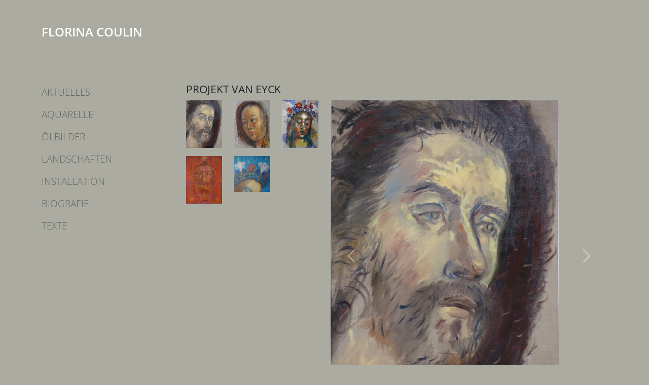

--- FILE ---
content_type: text/html; charset=UTF-8
request_url: https://florina-coulin.de/galerie/projekt-van-eyck-3/
body_size: 6519
content:
<!doctype html>
<html lang="de">
	<head>
		<meta charset="UTF-8">
		<meta name="viewport" content="width=device-width, initial-scale=1">
		<link rel="profile" href="https://gmpg.org/xfn/11">
	
		<title>Projekt Van Eyck &#8211; Florina Coulin</title>
<meta name='robots' content='max-image-preview:large' />
<link rel="alternate" type="application/rss+xml" title="Florina Coulin &raquo; Feed" href="https://florina-coulin.de/feed/" />
<script type="text/javascript">
window._wpemojiSettings = {"baseUrl":"https:\/\/s.w.org\/images\/core\/emoji\/14.0.0\/72x72\/","ext":".png","svgUrl":"https:\/\/s.w.org\/images\/core\/emoji\/14.0.0\/svg\/","svgExt":".svg","source":{"concatemoji":"https:\/\/florina-coulin.de\/wp-includes\/js\/wp-emoji-release.min.js?ver=6.3.7"}};
/*! This file is auto-generated */
!function(i,n){var o,s,e;function c(e){try{var t={supportTests:e,timestamp:(new Date).valueOf()};sessionStorage.setItem(o,JSON.stringify(t))}catch(e){}}function p(e,t,n){e.clearRect(0,0,e.canvas.width,e.canvas.height),e.fillText(t,0,0);var t=new Uint32Array(e.getImageData(0,0,e.canvas.width,e.canvas.height).data),r=(e.clearRect(0,0,e.canvas.width,e.canvas.height),e.fillText(n,0,0),new Uint32Array(e.getImageData(0,0,e.canvas.width,e.canvas.height).data));return t.every(function(e,t){return e===r[t]})}function u(e,t,n){switch(t){case"flag":return n(e,"\ud83c\udff3\ufe0f\u200d\u26a7\ufe0f","\ud83c\udff3\ufe0f\u200b\u26a7\ufe0f")?!1:!n(e,"\ud83c\uddfa\ud83c\uddf3","\ud83c\uddfa\u200b\ud83c\uddf3")&&!n(e,"\ud83c\udff4\udb40\udc67\udb40\udc62\udb40\udc65\udb40\udc6e\udb40\udc67\udb40\udc7f","\ud83c\udff4\u200b\udb40\udc67\u200b\udb40\udc62\u200b\udb40\udc65\u200b\udb40\udc6e\u200b\udb40\udc67\u200b\udb40\udc7f");case"emoji":return!n(e,"\ud83e\udef1\ud83c\udffb\u200d\ud83e\udef2\ud83c\udfff","\ud83e\udef1\ud83c\udffb\u200b\ud83e\udef2\ud83c\udfff")}return!1}function f(e,t,n){var r="undefined"!=typeof WorkerGlobalScope&&self instanceof WorkerGlobalScope?new OffscreenCanvas(300,150):i.createElement("canvas"),a=r.getContext("2d",{willReadFrequently:!0}),o=(a.textBaseline="top",a.font="600 32px Arial",{});return e.forEach(function(e){o[e]=t(a,e,n)}),o}function t(e){var t=i.createElement("script");t.src=e,t.defer=!0,i.head.appendChild(t)}"undefined"!=typeof Promise&&(o="wpEmojiSettingsSupports",s=["flag","emoji"],n.supports={everything:!0,everythingExceptFlag:!0},e=new Promise(function(e){i.addEventListener("DOMContentLoaded",e,{once:!0})}),new Promise(function(t){var n=function(){try{var e=JSON.parse(sessionStorage.getItem(o));if("object"==typeof e&&"number"==typeof e.timestamp&&(new Date).valueOf()<e.timestamp+604800&&"object"==typeof e.supportTests)return e.supportTests}catch(e){}return null}();if(!n){if("undefined"!=typeof Worker&&"undefined"!=typeof OffscreenCanvas&&"undefined"!=typeof URL&&URL.createObjectURL&&"undefined"!=typeof Blob)try{var e="postMessage("+f.toString()+"("+[JSON.stringify(s),u.toString(),p.toString()].join(",")+"));",r=new Blob([e],{type:"text/javascript"}),a=new Worker(URL.createObjectURL(r),{name:"wpTestEmojiSupports"});return void(a.onmessage=function(e){c(n=e.data),a.terminate(),t(n)})}catch(e){}c(n=f(s,u,p))}t(n)}).then(function(e){for(var t in e)n.supports[t]=e[t],n.supports.everything=n.supports.everything&&n.supports[t],"flag"!==t&&(n.supports.everythingExceptFlag=n.supports.everythingExceptFlag&&n.supports[t]);n.supports.everythingExceptFlag=n.supports.everythingExceptFlag&&!n.supports.flag,n.DOMReady=!1,n.readyCallback=function(){n.DOMReady=!0}}).then(function(){return e}).then(function(){var e;n.supports.everything||(n.readyCallback(),(e=n.source||{}).concatemoji?t(e.concatemoji):e.wpemoji&&e.twemoji&&(t(e.twemoji),t(e.wpemoji)))}))}((window,document),window._wpemojiSettings);
</script>
<style type="text/css">
img.wp-smiley,
img.emoji {
	display: inline !important;
	border: none !important;
	box-shadow: none !important;
	height: 1em !important;
	width: 1em !important;
	margin: 0 0.07em !important;
	vertical-align: -0.1em !important;
	background: none !important;
	padding: 0 !important;
}
</style>
	<link rel='stylesheet' id='wp-block-library-css' href='https://florina-coulin.de/wp-includes/css/dist/block-library/style.min.css?ver=6.3.7' type='text/css' media='all' />
<style id='classic-theme-styles-inline-css' type='text/css'>
/*! This file is auto-generated */
.wp-block-button__link{color:#fff;background-color:#32373c;border-radius:9999px;box-shadow:none;text-decoration:none;padding:calc(.667em + 2px) calc(1.333em + 2px);font-size:1.125em}.wp-block-file__button{background:#32373c;color:#fff;text-decoration:none}
</style>
<style id='global-styles-inline-css' type='text/css'>
body{--wp--preset--color--black: #000000;--wp--preset--color--cyan-bluish-gray: #abb8c3;--wp--preset--color--white: #ffffff;--wp--preset--color--pale-pink: #f78da7;--wp--preset--color--vivid-red: #cf2e2e;--wp--preset--color--luminous-vivid-orange: #ff6900;--wp--preset--color--luminous-vivid-amber: #fcb900;--wp--preset--color--light-green-cyan: #7bdcb5;--wp--preset--color--vivid-green-cyan: #00d084;--wp--preset--color--pale-cyan-blue: #8ed1fc;--wp--preset--color--vivid-cyan-blue: #0693e3;--wp--preset--color--vivid-purple: #9b51e0;--wp--preset--gradient--vivid-cyan-blue-to-vivid-purple: linear-gradient(135deg,rgba(6,147,227,1) 0%,rgb(155,81,224) 100%);--wp--preset--gradient--light-green-cyan-to-vivid-green-cyan: linear-gradient(135deg,rgb(122,220,180) 0%,rgb(0,208,130) 100%);--wp--preset--gradient--luminous-vivid-amber-to-luminous-vivid-orange: linear-gradient(135deg,rgba(252,185,0,1) 0%,rgba(255,105,0,1) 100%);--wp--preset--gradient--luminous-vivid-orange-to-vivid-red: linear-gradient(135deg,rgba(255,105,0,1) 0%,rgb(207,46,46) 100%);--wp--preset--gradient--very-light-gray-to-cyan-bluish-gray: linear-gradient(135deg,rgb(238,238,238) 0%,rgb(169,184,195) 100%);--wp--preset--gradient--cool-to-warm-spectrum: linear-gradient(135deg,rgb(74,234,220) 0%,rgb(151,120,209) 20%,rgb(207,42,186) 40%,rgb(238,44,130) 60%,rgb(251,105,98) 80%,rgb(254,248,76) 100%);--wp--preset--gradient--blush-light-purple: linear-gradient(135deg,rgb(255,206,236) 0%,rgb(152,150,240) 100%);--wp--preset--gradient--blush-bordeaux: linear-gradient(135deg,rgb(254,205,165) 0%,rgb(254,45,45) 50%,rgb(107,0,62) 100%);--wp--preset--gradient--luminous-dusk: linear-gradient(135deg,rgb(255,203,112) 0%,rgb(199,81,192) 50%,rgb(65,88,208) 100%);--wp--preset--gradient--pale-ocean: linear-gradient(135deg,rgb(255,245,203) 0%,rgb(182,227,212) 50%,rgb(51,167,181) 100%);--wp--preset--gradient--electric-grass: linear-gradient(135deg,rgb(202,248,128) 0%,rgb(113,206,126) 100%);--wp--preset--gradient--midnight: linear-gradient(135deg,rgb(2,3,129) 0%,rgb(40,116,252) 100%);--wp--preset--font-size--small: 13px;--wp--preset--font-size--medium: 20px;--wp--preset--font-size--large: 36px;--wp--preset--font-size--x-large: 42px;--wp--preset--spacing--20: 0.44rem;--wp--preset--spacing--30: 0.67rem;--wp--preset--spacing--40: 1rem;--wp--preset--spacing--50: 1.5rem;--wp--preset--spacing--60: 2.25rem;--wp--preset--spacing--70: 3.38rem;--wp--preset--spacing--80: 5.06rem;--wp--preset--shadow--natural: 6px 6px 9px rgba(0, 0, 0, 0.2);--wp--preset--shadow--deep: 12px 12px 50px rgba(0, 0, 0, 0.4);--wp--preset--shadow--sharp: 6px 6px 0px rgba(0, 0, 0, 0.2);--wp--preset--shadow--outlined: 6px 6px 0px -3px rgba(255, 255, 255, 1), 6px 6px rgba(0, 0, 0, 1);--wp--preset--shadow--crisp: 6px 6px 0px rgba(0, 0, 0, 1);}:where(.is-layout-flex){gap: 0.5em;}:where(.is-layout-grid){gap: 0.5em;}body .is-layout-flow > .alignleft{float: left;margin-inline-start: 0;margin-inline-end: 2em;}body .is-layout-flow > .alignright{float: right;margin-inline-start: 2em;margin-inline-end: 0;}body .is-layout-flow > .aligncenter{margin-left: auto !important;margin-right: auto !important;}body .is-layout-constrained > .alignleft{float: left;margin-inline-start: 0;margin-inline-end: 2em;}body .is-layout-constrained > .alignright{float: right;margin-inline-start: 2em;margin-inline-end: 0;}body .is-layout-constrained > .aligncenter{margin-left: auto !important;margin-right: auto !important;}body .is-layout-constrained > :where(:not(.alignleft):not(.alignright):not(.alignfull)){max-width: var(--wp--style--global--content-size);margin-left: auto !important;margin-right: auto !important;}body .is-layout-constrained > .alignwide{max-width: var(--wp--style--global--wide-size);}body .is-layout-flex{display: flex;}body .is-layout-flex{flex-wrap: wrap;align-items: center;}body .is-layout-flex > *{margin: 0;}body .is-layout-grid{display: grid;}body .is-layout-grid > *{margin: 0;}:where(.wp-block-columns.is-layout-flex){gap: 2em;}:where(.wp-block-columns.is-layout-grid){gap: 2em;}:where(.wp-block-post-template.is-layout-flex){gap: 1.25em;}:where(.wp-block-post-template.is-layout-grid){gap: 1.25em;}.has-black-color{color: var(--wp--preset--color--black) !important;}.has-cyan-bluish-gray-color{color: var(--wp--preset--color--cyan-bluish-gray) !important;}.has-white-color{color: var(--wp--preset--color--white) !important;}.has-pale-pink-color{color: var(--wp--preset--color--pale-pink) !important;}.has-vivid-red-color{color: var(--wp--preset--color--vivid-red) !important;}.has-luminous-vivid-orange-color{color: var(--wp--preset--color--luminous-vivid-orange) !important;}.has-luminous-vivid-amber-color{color: var(--wp--preset--color--luminous-vivid-amber) !important;}.has-light-green-cyan-color{color: var(--wp--preset--color--light-green-cyan) !important;}.has-vivid-green-cyan-color{color: var(--wp--preset--color--vivid-green-cyan) !important;}.has-pale-cyan-blue-color{color: var(--wp--preset--color--pale-cyan-blue) !important;}.has-vivid-cyan-blue-color{color: var(--wp--preset--color--vivid-cyan-blue) !important;}.has-vivid-purple-color{color: var(--wp--preset--color--vivid-purple) !important;}.has-black-background-color{background-color: var(--wp--preset--color--black) !important;}.has-cyan-bluish-gray-background-color{background-color: var(--wp--preset--color--cyan-bluish-gray) !important;}.has-white-background-color{background-color: var(--wp--preset--color--white) !important;}.has-pale-pink-background-color{background-color: var(--wp--preset--color--pale-pink) !important;}.has-vivid-red-background-color{background-color: var(--wp--preset--color--vivid-red) !important;}.has-luminous-vivid-orange-background-color{background-color: var(--wp--preset--color--luminous-vivid-orange) !important;}.has-luminous-vivid-amber-background-color{background-color: var(--wp--preset--color--luminous-vivid-amber) !important;}.has-light-green-cyan-background-color{background-color: var(--wp--preset--color--light-green-cyan) !important;}.has-vivid-green-cyan-background-color{background-color: var(--wp--preset--color--vivid-green-cyan) !important;}.has-pale-cyan-blue-background-color{background-color: var(--wp--preset--color--pale-cyan-blue) !important;}.has-vivid-cyan-blue-background-color{background-color: var(--wp--preset--color--vivid-cyan-blue) !important;}.has-vivid-purple-background-color{background-color: var(--wp--preset--color--vivid-purple) !important;}.has-black-border-color{border-color: var(--wp--preset--color--black) !important;}.has-cyan-bluish-gray-border-color{border-color: var(--wp--preset--color--cyan-bluish-gray) !important;}.has-white-border-color{border-color: var(--wp--preset--color--white) !important;}.has-pale-pink-border-color{border-color: var(--wp--preset--color--pale-pink) !important;}.has-vivid-red-border-color{border-color: var(--wp--preset--color--vivid-red) !important;}.has-luminous-vivid-orange-border-color{border-color: var(--wp--preset--color--luminous-vivid-orange) !important;}.has-luminous-vivid-amber-border-color{border-color: var(--wp--preset--color--luminous-vivid-amber) !important;}.has-light-green-cyan-border-color{border-color: var(--wp--preset--color--light-green-cyan) !important;}.has-vivid-green-cyan-border-color{border-color: var(--wp--preset--color--vivid-green-cyan) !important;}.has-pale-cyan-blue-border-color{border-color: var(--wp--preset--color--pale-cyan-blue) !important;}.has-vivid-cyan-blue-border-color{border-color: var(--wp--preset--color--vivid-cyan-blue) !important;}.has-vivid-purple-border-color{border-color: var(--wp--preset--color--vivid-purple) !important;}.has-vivid-cyan-blue-to-vivid-purple-gradient-background{background: var(--wp--preset--gradient--vivid-cyan-blue-to-vivid-purple) !important;}.has-light-green-cyan-to-vivid-green-cyan-gradient-background{background: var(--wp--preset--gradient--light-green-cyan-to-vivid-green-cyan) !important;}.has-luminous-vivid-amber-to-luminous-vivid-orange-gradient-background{background: var(--wp--preset--gradient--luminous-vivid-amber-to-luminous-vivid-orange) !important;}.has-luminous-vivid-orange-to-vivid-red-gradient-background{background: var(--wp--preset--gradient--luminous-vivid-orange-to-vivid-red) !important;}.has-very-light-gray-to-cyan-bluish-gray-gradient-background{background: var(--wp--preset--gradient--very-light-gray-to-cyan-bluish-gray) !important;}.has-cool-to-warm-spectrum-gradient-background{background: var(--wp--preset--gradient--cool-to-warm-spectrum) !important;}.has-blush-light-purple-gradient-background{background: var(--wp--preset--gradient--blush-light-purple) !important;}.has-blush-bordeaux-gradient-background{background: var(--wp--preset--gradient--blush-bordeaux) !important;}.has-luminous-dusk-gradient-background{background: var(--wp--preset--gradient--luminous-dusk) !important;}.has-pale-ocean-gradient-background{background: var(--wp--preset--gradient--pale-ocean) !important;}.has-electric-grass-gradient-background{background: var(--wp--preset--gradient--electric-grass) !important;}.has-midnight-gradient-background{background: var(--wp--preset--gradient--midnight) !important;}.has-small-font-size{font-size: var(--wp--preset--font-size--small) !important;}.has-medium-font-size{font-size: var(--wp--preset--font-size--medium) !important;}.has-large-font-size{font-size: var(--wp--preset--font-size--large) !important;}.has-x-large-font-size{font-size: var(--wp--preset--font-size--x-large) !important;}
.wp-block-navigation a:where(:not(.wp-element-button)){color: inherit;}
:where(.wp-block-post-template.is-layout-flex){gap: 1.25em;}:where(.wp-block-post-template.is-layout-grid){gap: 1.25em;}
:where(.wp-block-columns.is-layout-flex){gap: 2em;}:where(.wp-block-columns.is-layout-grid){gap: 2em;}
.wp-block-pullquote{font-size: 1.5em;line-height: 1.6;}
</style>
<link rel='stylesheet' id='purple-style-css' href='https://florina-coulin.de/wp-content/themes/purple/style.css?ver=6.3.7' type='text/css' media='all' />
<link rel='stylesheet' id='bootstrap_css-css' href='https://florina-coulin.de/wp-content/themes/purple/bootstrap-5.2.2-dist/css/bootstrap.min.css?ver=6.3.7' type='text/css' media='all' />
<link rel='stylesheet' id='purple_css-css' href='https://florina-coulin.de/wp-content/themes/purple/css/purple.css?ver=6.3.7' type='text/css' media='all' />
<link rel='stylesheet' id='dflip-style-css' href='https://florina-coulin.de/wp-content/plugins/3d-flipbook-dflip-lite/assets/css/dflip.min.css?ver=2.2.54' type='text/css' media='all' />
<script type='text/javascript' src='https://florina-coulin.de/wp-includes/js/jquery/jquery.min.js?ver=3.7.0' id='jquery-core-js'></script>
<script type='text/javascript' src='https://florina-coulin.de/wp-includes/js/jquery/jquery-migrate.min.js?ver=3.4.1' id='jquery-migrate-js'></script>
<script type='text/javascript' src='https://florina-coulin.de/wp-content/themes/purple/bootstrap-5.2.2-dist/js/bootstrap.min.js?ver=6.3.7' id='bootstrap_js-js'></script>
<script type='text/javascript' src='https://florina-coulin.de/wp-content/themes/purple/js/scripts.js?ver=6.3.7' id='scripts_js-js'></script>
<script type='text/javascript' src='https://florina-coulin.de/wp-content/themes/purple/js/jquery.nicescroll-3.7.6/dist/jquery.nicescroll.min.js?ver=6.3.7' id='nicescroll_js-js'></script>
<link rel="https://api.w.org/" href="https://florina-coulin.de/wp-json/" /><link rel="alternate" type="application/json" href="https://florina-coulin.de/wp-json/wp/v2/galerie/290" /><link rel="EditURI" type="application/rsd+xml" title="RSD" href="https://florina-coulin.de/xmlrpc.php?rsd" />
<meta name="generator" content="WordPress 6.3.7" />
<link rel="canonical" href="https://florina-coulin.de/galerie/projekt-van-eyck-3/" />
<link rel='shortlink' href='https://florina-coulin.de/?p=290' />
<link rel="alternate" type="application/json+oembed" href="https://florina-coulin.de/wp-json/oembed/1.0/embed?url=https%3A%2F%2Fflorina-coulin.de%2Fgalerie%2Fprojekt-van-eyck-3%2F" />
<link rel="alternate" type="text/xml+oembed" href="https://florina-coulin.de/wp-json/oembed/1.0/embed?url=https%3A%2F%2Fflorina-coulin.de%2Fgalerie%2Fprojekt-van-eyck-3%2F&#038;format=xml" />
<style type="text/css" id="custom-background-css">
body.custom-background { background-color: #ababa1; }
</style>
	<link rel="icon" href="https://florina-coulin.de/wp-content/uploads/2018/10/cropped-florina-icon-32x32.jpg" sizes="32x32" />
<link rel="icon" href="https://florina-coulin.de/wp-content/uploads/2018/10/cropped-florina-icon-192x192.jpg" sizes="192x192" />
<link rel="apple-touch-icon" href="https://florina-coulin.de/wp-content/uploads/2018/10/cropped-florina-icon-180x180.jpg" />
<meta name="msapplication-TileImage" content="https://florina-coulin.de/wp-content/uploads/2018/10/cropped-florina-icon-270x270.jpg" />
	</head>

	<body class="galerie-template-default single single-galerie postid-290 single-format-standard custom-background d-flex align-items-start flex-column no-sidebar">
		<div id="page" class="site container">
			<div class="">
				<div class="row">
					<a class="skip-link screen-reader-text" href="#content">Skip to content</a>
					<header id="masthead" class="site-header col-12 col-lg-3">
						<div class="site-branding row">
							<div class="col mt-5">
														<h1 class="site-title"><a class="weiss" href="https://florina-coulin.de/" rel="home">Florina Coulin</a></h1>
														<p class="site-description"></p>
														</div>
						</div><!-- .site-branding -->
						<nav class="navbar navbar-expand-md navbar-light bg-faded ms-0 ps-0 mt-0 pt-0">
							<a class="navbar-brand" href="#">Navbar</a>
						    <button class="navbar-toggler" type="button" data-bs-toggle="collapse" data-bs-target="#bs4navbar" aria-controls="bs4navbar" aria-expanded="false" aria-label="Toggle navigation">
								<span class="navbar-toggler-icon"></span>
						    </button>
							
						     <div id="bs4navbar" class="collapse navbar-collapse"><ul id="menu-menu-1" class="navbar-nav flex-column ms-0"><li id="menu-item-149" class="menu-item menu-item-type-post_type menu-item-object-page menu-item-149 nav-item"><a href="https://florina-coulin.de/aktuelles/" class="nav-link">Aktuelles</a></li>
<li id="menu-item-62" class="menu-item menu-item-type-post_type menu-item-object-page menu-item-62 nav-item"><a href="https://florina-coulin.de/aquarelle/" class="nav-link">Aquarelle</a></li>
<li id="menu-item-127" class="menu-item menu-item-type-post_type menu-item-object-page menu-item-127 nav-item"><a href="https://florina-coulin.de/oelbilder/" class="nav-link">Ölbilder</a></li>
<li id="menu-item-125" class="menu-item menu-item-type-post_type menu-item-object-page menu-item-125 nav-item"><a href="https://florina-coulin.de/landschaften/" class="nav-link">Landschaften</a></li>
<li id="menu-item-126" class="menu-item menu-item-type-post_type menu-item-object-page menu-item-126 nav-item"><a href="https://florina-coulin.de/installation/" class="nav-link">Installation</a></li>
<li id="menu-item-152" class="menu-item menu-item-type-post_type menu-item-object-page menu-item-152 nav-item"><a href="https://florina-coulin.de/biografie/" class="nav-link">Biografie</a></li>
<li id="menu-item-192" class="menu-item menu-item-type-post_type menu-item-object-page menu-item-192 nav-item"><a href="https://florina-coulin.de/texte/" class="nav-link">Texte</a></li>
</ul></div>						</nav><!-- #site-navigation -->
					</header><!-- #masthead -->
				<div id="content" class="site-content col-12 col-lg-9"><!--single-->
	<div id="primary" class="content-area">
		<main id="main" class="site-main">

		<!--content-->
<article id="post-290" class="post-290 galerie type-galerie status-publish format-standard hentry">
	<header class="entry-header">
		<h1 class="entry-title">Projekt Van Eyck</h1>	</header><!-- .entry-header -->

	
	<div class="entry-content">
		<div class="row carousel-template">
				<!--carousel-indicators-->
				<div class="col-12 col-sm-8 col-md-6 col-lg-4 icons" >
					<div class="row pr-3"><div class="icon col-4 pr-0 pb-3" data-bs-target="#item290" data-bs-slide-to="0" ><img width="113" height="150" src="https://florina-coulin.de/wp-content/uploads/2021/04/Adam-80x60-cm-Oel-2017.jpg" class="img-fluid" alt="" decoding="async" srcset="https://florina-coulin.de/wp-content/uploads/2021/04/Adam-80x60-cm-Oel-2017.jpg 450w, https://florina-coulin.de/wp-content/uploads/2021/04/Adam-80x60-cm-Oel-2017-225x300.jpg 225w" sizes="(max-width: 113px) 100vw, 113px" /></div><div class="icon col-4 pr-0 pb-3" data-bs-target="#item290" data-bs-slide-to="1" ><img width="113" height="150" src="https://florina-coulin.de/wp-content/uploads/2021/04/Eva-aus-Gent-80x60-cm-Oel-2016.jpg" class="img-fluid" alt="" decoding="async" srcset="https://florina-coulin.de/wp-content/uploads/2021/04/Eva-aus-Gent-80x60-cm-Oel-2016.jpg 450w, https://florina-coulin.de/wp-content/uploads/2021/04/Eva-aus-Gent-80x60-cm-Oel-2016-225x300.jpg 225w" sizes="(max-width: 113px) 100vw, 113px" /></div><div class="icon col-4 pr-0 pb-3" data-bs-target="#item290" data-bs-slide-to="2" ><img width="113" height="150" src="https://florina-coulin.de/wp-content/uploads/2021/04/Schmerz-Maria-80x60-cm-Oel-2011.jpg" class="img-fluid" alt="" decoding="async" srcset="https://florina-coulin.de/wp-content/uploads/2021/04/Schmerz-Maria-80x60-cm-Oel-2011.jpg 450w, https://florina-coulin.de/wp-content/uploads/2021/04/Schmerz-Maria-80x60-cm-Oel-2011-225x300.jpg 225w" sizes="(max-width: 113px) 100vw, 113px" /></div><div class="icon col-4 pr-0 pb-3" data-bs-target="#item290" data-bs-slide-to="3" ><img width="113" height="150" src="https://florina-coulin.de/wp-content/uploads/2021/04/Ostersonntag-80x60-cm-Oel-2011-20.jpg" class="img-fluid" alt="" decoding="async" srcset="https://florina-coulin.de/wp-content/uploads/2021/04/Ostersonntag-80x60-cm-Oel-2011-20.jpg 450w, https://florina-coulin.de/wp-content/uploads/2021/04/Ostersonntag-80x60-cm-Oel-2011-20-225x300.jpg 225w" sizes="(max-width: 113px) 100vw, 113px" /></div><div class="icon col-4 pr-0 pb-3" data-bs-target="#item290" data-bs-slide-to="4" ><img width="150" height="150" src="https://florina-coulin.de/wp-content/uploads/2021/04/05_Marienkrone100x100-cm-Oel-2009.jpg" class="img-fluid" alt="" decoding="async" srcset="https://florina-coulin.de/wp-content/uploads/2021/04/05_Marienkrone100x100-cm-Oel-2009.jpg 600w, https://florina-coulin.de/wp-content/uploads/2021/04/05_Marienkrone100x100-cm-Oel-2009-300x300.jpg 300w, https://florina-coulin.de/wp-content/uploads/2021/04/05_Marienkrone100x100-cm-Oel-2009-150x150.jpg 150w" sizes="(max-width: 150px) 100vw, 150px" /></div></div>
				</div><!--carousel-inner-->
				<div class="col-12 col-lg-8 pl-lg-5">
					<div id="item290" class="carousel slide" data-bs-ride="carousel" data-bs-interval="50000">
						<div class="carousel-inner">
							<div class="carousel-item active" >
								<figure class="pr-3"><img width="450" height="600" src="https://florina-coulin.de/wp-content/uploads/2021/04/Adam-80x60-cm-Oel-2017.jpg" class="d-block" alt="" decoding="async" srcset="https://florina-coulin.de/wp-content/uploads/2021/04/Adam-80x60-cm-Oel-2017.jpg 450w, https://florina-coulin.de/wp-content/uploads/2021/04/Adam-80x60-cm-Oel-2017-225x300.jpg 225w" sizes="(max-width: 450px) 100vw, 450px" /></figure>
								<div class="carousel-caption row">
									<div class="txt col-6">
										<h3>Adam, 80&#215;60 cm, Öl, 2017</h3>

									</div>
									<!-- Button trigger modal -->
									<div class="col-6 d-flex ml-auto" data-bs-target="#item-modal290" data-bs-slide-to="0" >
										<button type="button" class="btn plus ml-auto" data-bs-toggle="modal" data-bs-target="#MyModal290"> </button>
									</div>
								</div>
							</div>
							<div class="carousel-item passiv" >
								<figure class="pr-3"><img width="450" height="600" src="https://florina-coulin.de/wp-content/uploads/2021/04/Eva-aus-Gent-80x60-cm-Oel-2016.jpg" class="d-block" alt="" decoding="async" srcset="https://florina-coulin.de/wp-content/uploads/2021/04/Eva-aus-Gent-80x60-cm-Oel-2016.jpg 450w, https://florina-coulin.de/wp-content/uploads/2021/04/Eva-aus-Gent-80x60-cm-Oel-2016-225x300.jpg 225w" sizes="(max-width: 450px) 100vw, 450px" /></figure>
								<div class="carousel-caption row">
									<div class="txt col-6">
										<h3>Eva aus Gent, 80&#215;60 cm, Öl, 2016</h3>

									</div>
									<!-- Button trigger modal -->
									<div class="col-6 d-flex ml-auto" data-bs-target="#item-modal290" data-bs-slide-to="1" >
										<button type="button" class="btn plus ml-auto" data-bs-toggle="modal" data-bs-target="#MyModal290"> </button>
									</div>
								</div>
							</div>
							<div class="carousel-item passiv" >
								<figure class="pr-3"><img width="450" height="600" src="https://florina-coulin.de/wp-content/uploads/2021/04/Schmerz-Maria-80x60-cm-Oel-2011.jpg" class="d-block" alt="" decoding="async" srcset="https://florina-coulin.de/wp-content/uploads/2021/04/Schmerz-Maria-80x60-cm-Oel-2011.jpg 450w, https://florina-coulin.de/wp-content/uploads/2021/04/Schmerz-Maria-80x60-cm-Oel-2011-225x300.jpg 225w" sizes="(max-width: 450px) 100vw, 450px" /></figure>
								<div class="carousel-caption row">
									<div class="txt col-6">
										<h3>Schmerz-Maria, 80&#215;60 cm, Öl, 2011</h3>

									</div>
									<!-- Button trigger modal -->
									<div class="col-6 d-flex ml-auto" data-bs-target="#item-modal290" data-bs-slide-to="2" >
										<button type="button" class="btn plus ml-auto" data-bs-toggle="modal" data-bs-target="#MyModal290"> </button>
									</div>
								</div>
							</div>
							<div class="carousel-item passiv" >
								<figure class="pr-3"><img width="450" height="600" src="https://florina-coulin.de/wp-content/uploads/2021/04/Ostersonntag-80x60-cm-Oel-2011-20.jpg" class="d-block" alt="" decoding="async" srcset="https://florina-coulin.de/wp-content/uploads/2021/04/Ostersonntag-80x60-cm-Oel-2011-20.jpg 450w, https://florina-coulin.de/wp-content/uploads/2021/04/Ostersonntag-80x60-cm-Oel-2011-20-225x300.jpg 225w" sizes="(max-width: 450px) 100vw, 450px" /></figure>
								<div class="carousel-caption row">
									<div class="txt col-6">
										<h3>Ostersonntag, 80&#215;60 cm, Öl, 2011-20</h3>

									</div>
									<!-- Button trigger modal -->
									<div class="col-6 d-flex ml-auto" data-bs-target="#item-modal290" data-bs-slide-to="3" >
										<button type="button" class="btn plus ml-auto" data-bs-toggle="modal" data-bs-target="#MyModal290"> </button>
									</div>
								</div>
							</div>
							<div class="carousel-item passiv" >
								<figure class="pr-3"><img width="600" height="600" src="https://florina-coulin.de/wp-content/uploads/2021/04/05_Marienkrone100x100-cm-Oel-2009.jpg" class="d-block" alt="" decoding="async" srcset="https://florina-coulin.de/wp-content/uploads/2021/04/05_Marienkrone100x100-cm-Oel-2009.jpg 600w, https://florina-coulin.de/wp-content/uploads/2021/04/05_Marienkrone100x100-cm-Oel-2009-300x300.jpg 300w, https://florina-coulin.de/wp-content/uploads/2021/04/05_Marienkrone100x100-cm-Oel-2009-150x150.jpg 150w" sizes="(max-width: 600px) 100vw, 600px" /></figure>
								<div class="carousel-caption row">
									<div class="txt col-6">
										<h3>05_Marienkrone,100&#215;100 cm, Öl, 2009</h3>

									</div>
									<!-- Button trigger modal -->
									<div class="col-6 d-flex ml-auto" data-bs-target="#item-modal290" data-bs-slide-to="4" >
										<button type="button" class="btn plus ml-auto" data-bs-toggle="modal" data-bs-target="#MyModal290"> </button>
									</div>
								</div>
							</div>
					</div>
                    <button class="carousel-control-prev" type="button" data-bs-target="#item290" data-bs-slide="prev">
                        <span class="carousel-control-prev-icon" aria-hidden="true"></span>
                        <span class="visually-hidden">Previous</span>
                    </button>
                    <button class="carousel-control-next" type="button" data-bs-target="#item290" data-bs-slide="next">
                        <span class="carousel-control-next-icon" aria-hidden="true"></span>
                        <span class="visually-hidden">Next</span>
                    </button>
				</div>
			</div>
		</div><div class="modal fade" id="MyModal290" tabindex="-1" role="dialog" aria-labelledby="MyModal290" aria-hidden="true">
			<div class="modal-dialog" role="document">
				<div class="modal-content custom-background">
					<div class="modal-header">
						<h2 class="modal-title"></h2>
						<button type="button" class="modal-close" data-dismiss="modal" aria-label="Close"></button>
					</div>
					<div class="modal-body">
						<div id="item-modal290" class="carousel slide" data-ride="carousel" data-interval="50000">
							<div class="carousel-inner"><div class="carousel-item active" >
									<figure class="d-flex ml-3 mr-3"><img width="450" height="600" src="https://florina-coulin.de/wp-content/uploads/2021/04/Adam-80x60-cm-Oel-2017.jpg" class="d-block" alt="" decoding="async" srcset="https://florina-coulin.de/wp-content/uploads/2021/04/Adam-80x60-cm-Oel-2017.jpg 450w, https://florina-coulin.de/wp-content/uploads/2021/04/Adam-80x60-cm-Oel-2017-225x300.jpg 225w" sizes="(max-width: 450px) 100vw, 450px" /></figure>
									<div class="carousel-caption mt-4">
										<div class="txt">
											<h3>Adam, 80&#215;60 cm, Öl, 2017</h3></div>
									</div>
								</div><div class="carousel-item passiv" >
									<figure class="d-flex ml-3 mr-3"><img width="450" height="600" src="https://florina-coulin.de/wp-content/uploads/2021/04/Eva-aus-Gent-80x60-cm-Oel-2016.jpg" class="d-block" alt="" decoding="async" srcset="https://florina-coulin.de/wp-content/uploads/2021/04/Eva-aus-Gent-80x60-cm-Oel-2016.jpg 450w, https://florina-coulin.de/wp-content/uploads/2021/04/Eva-aus-Gent-80x60-cm-Oel-2016-225x300.jpg 225w" sizes="(max-width: 450px) 100vw, 450px" /></figure>
									<div class="carousel-caption mt-4">
										<div class="txt">
											<h3>Eva aus Gent, 80&#215;60 cm, Öl, 2016</h3></div>
									</div>
								</div><div class="carousel-item passiv" >
									<figure class="d-flex ml-3 mr-3"><img width="450" height="600" src="https://florina-coulin.de/wp-content/uploads/2021/04/Schmerz-Maria-80x60-cm-Oel-2011.jpg" class="d-block" alt="" decoding="async" srcset="https://florina-coulin.de/wp-content/uploads/2021/04/Schmerz-Maria-80x60-cm-Oel-2011.jpg 450w, https://florina-coulin.de/wp-content/uploads/2021/04/Schmerz-Maria-80x60-cm-Oel-2011-225x300.jpg 225w" sizes="(max-width: 450px) 100vw, 450px" /></figure>
									<div class="carousel-caption mt-4">
										<div class="txt">
											<h3>Schmerz-Maria, 80&#215;60 cm, Öl, 2011</h3></div>
									</div>
								</div><div class="carousel-item passiv" >
									<figure class="d-flex ml-3 mr-3"><img width="450" height="600" src="https://florina-coulin.de/wp-content/uploads/2021/04/Ostersonntag-80x60-cm-Oel-2011-20.jpg" class="d-block" alt="" decoding="async" srcset="https://florina-coulin.de/wp-content/uploads/2021/04/Ostersonntag-80x60-cm-Oel-2011-20.jpg 450w, https://florina-coulin.de/wp-content/uploads/2021/04/Ostersonntag-80x60-cm-Oel-2011-20-225x300.jpg 225w" sizes="(max-width: 450px) 100vw, 450px" /></figure>
									<div class="carousel-caption mt-4">
										<div class="txt">
											<h3>Ostersonntag, 80&#215;60 cm, Öl, 2011-20</h3></div>
									</div>
								</div><div class="carousel-item passiv" >
									<figure class="d-flex ml-3 mr-3"><img width="600" height="600" src="https://florina-coulin.de/wp-content/uploads/2021/04/05_Marienkrone100x100-cm-Oel-2009.jpg" class="d-block" alt="" decoding="async" srcset="https://florina-coulin.de/wp-content/uploads/2021/04/05_Marienkrone100x100-cm-Oel-2009.jpg 600w, https://florina-coulin.de/wp-content/uploads/2021/04/05_Marienkrone100x100-cm-Oel-2009-300x300.jpg 300w, https://florina-coulin.de/wp-content/uploads/2021/04/05_Marienkrone100x100-cm-Oel-2009-150x150.jpg 150w" sizes="(max-width: 600px) 100vw, 600px" /></figure>
									<div class="carousel-caption mt-4">
										<div class="txt">
											<h3>05_Marienkrone,100&#215;100 cm, Öl, 2009</h3></div>
									</div>
								</div></div>
							<a class="carousel-control-prev" href="#item-modal290" role="button" data-slide="prev">
								<span class="carousel-control-prev-icon" aria-hidden="true"></span>
								<span class="sr-only">Previous</span>
							</a>
							<a class="carousel-control-next" href="#item-modal290" role="button" data-slide="next">
								<span class="carousel-control-next-icon" aria-hidden="true"></span>
								<span class="sr-only">Next</span>
							</a>
						</div>
					</div>
				</div>
			</div>
		</div>	</div><!-- .entry-content -->

	<footer class="entry-footer">
			</footer><!-- .entry-footer -->
</article><!-- #post-290 -->

		</main><!-- #main -->
	</div><!-- #primary -->


					
					</div><!-- #content -->
				</div><!-- #row -->
			</div><!-- #container -->
		</div><!-- #page -->

		<footer id="colophon" class="site-footer container mt-auto">
			<div class="site-info row">
				<div class="col-12"><ul id="navbar-vert-menu" class="nav"><li id="menu-item-75" class="menu-item menu-item-type-post_type menu-item-object-page menu-item-home menu-item-75"><a href="https://florina-coulin.de/">Home</a></li>
<li id="menu-item-76" class="menu-item menu-item-type-post_type menu-item-object-page menu-item-privacy-policy menu-item-76"><a rel="privacy-policy" href="https://florina-coulin.de/datenschutzerklaerung/">Impressum + Datenschutz</a></li>
</ul></div>			</div><!-- .site-info -->
		</footer><!-- #colophon -->
		
		<script type='text/javascript' src='https://florina-coulin.de/wp-content/themes/purple/js/navigation.js?ver=20151215' id='purple-navigation-js'></script>
<script type='text/javascript' src='https://florina-coulin.de/wp-content/themes/purple/js/skip-link-focus-fix.js?ver=20151215' id='purple-skip-link-focus-fix-js'></script>
<script type='text/javascript' src='https://florina-coulin.de/wp-content/plugins/3d-flipbook-dflip-lite/assets/js/dflip.min.js?ver=2.2.54' id='dflip-script-js'></script>
<script data-cfasync="false"> var dFlipLocation = "https://florina-coulin.de/wp-content/plugins/3d-flipbook-dflip-lite/assets/"; var dFlipWPGlobal = {"text":{"toggleSound":"Turn on\/off Sound","toggleThumbnails":"Toggle Thumbnails","toggleOutline":"Toggle Outline\/Bookmark","previousPage":"Previous Page","nextPage":"Next Page","toggleFullscreen":"Toggle Fullscreen","zoomIn":"Zoom In","zoomOut":"Zoom Out","toggleHelp":"Toggle Help","singlePageMode":"Single Page Mode","doublePageMode":"Double Page Mode","downloadPDFFile":"Download PDF File","gotoFirstPage":"Goto First Page","gotoLastPage":"Goto Last Page","share":"Share","mailSubject":"I wanted you to see this FlipBook","mailBody":"Check out this site {{url}}","loading":"DearFlip: Loading "},"moreControls":"download,pageMode,startPage,endPage,sound","hideControls":"","scrollWheel":"false","backgroundColor":"#777","backgroundImage":"","height":"auto","paddingLeft":"20","paddingRight":"20","controlsPosition":"bottom","duration":800,"soundEnable":"true","enableDownload":"true","showSearchControl":"false","showPrintControl":"false","enableAnnotation":false,"enableAnalytics":"false","webgl":"true","hard":"none","maxTextureSize":"1600","rangeChunkSize":"524288","zoomRatio":1.5,"stiffness":3,"pageMode":"0","singlePageMode":"0","pageSize":"0","autoPlay":"false","autoPlayDuration":5000,"autoPlayStart":"false","linkTarget":"2","sharePrefix":"flipbook-"};</script>
	</body>
</html>


--- FILE ---
content_type: text/css
request_url: https://florina-coulin.de/wp-content/themes/purple/css/purple.css?ver=6.3.7
body_size: 2019
content:
@font-face{font-family:"Open Sans";font-style:normal;font-weight:300;src:url("fonts/open-sans-v15-latin-300.eot");src:local("Open Sans Light"), local("OpenSans-Light"), url("fonts/open-sans-v15-latin-300.eot?#iefix") format("embedded-opentype"), url("fonts/open-sans-v15-latin-300.woff2") format("woff2"), url("fonts/open-sans-v15-latin-300.woff") format("woff"), url("fonts/open-sans-v15-latin-300.ttf") format("truetype"), url("fonts/open-sans-v15-latin-300.svg#OpenSans") format("svg")}@font-face{font-family:"Open Sans";font-style:normal;font-weight:400;src:url("fonts/open-sans-v15-latin-regular.eot");src:local("Open Sans Regular"), local("OpenSans-Regular"), url("fonts/open-sans-v15-latin-regular.eot?#iefix") format("embedded-opentype"), url("fonts/open-sans-v15-latin-regular.woff2") format("woff2"), url("fonts/open-sans-v15-latin-regular.woff") format("woff"), url("fonts/open-sans-v15-latin-regular.ttf") format("truetype"), url("fonts/open-sans-v15-latin-regular.svg#OpenSans") format("svg")}@font-face{font-family:"Open Sans";font-style:normal;font-weight:600;src:url("fonts/open-sans-v15-latin-600.eot");src:local("Open Sans SemiBold"), local("OpenSans-SemiBold"), url("fonts/open-sans-v15-latin-600.eot?#iefix") format("embedded-opentype"), url("fonts/open-sans-v15-latin-600.woff2") format("woff2"), url("fonts/open-sans-v15-latin-600.woff") format("woff"), url("fonts/open-sans-v15-latin-600.ttf") format("truetype"), url("fonts/open-sans-v15-latin-600.svg#OpenSans") format("svg")}.blau{color:#005aaa !important}.gruen{color:#8cc751 !important}.grau{color:#646464 !important}.weiss{color:white !important}.schwarz{color:black !important}.bgdhellgrau{background:#f0f0f0 !important}.bgdblau{background:#005aaa !important}p:empty{display:none}button:focus{outline:0}.light{font-weight:300}.regular{font-weight:400}.bold,bold,strong{font-weight:600}.lowercase{text-transform:lowercase}p:empty{display:none}img.attachment-medium{width:100%;height:auto}#navbar-vert-menu{margin:0;-ms-flex-direction:row;flex-direction:row}#navbar-vert-menu li.menu-item{padding:0 9px 0 10px}#navbar-vert-menu li.menu-item:last-child.tel{background:#8cc751;padding:0 20px 0 40px;margin:0 0 0 20px}#navbar-vert-menu li.menu-item:last-child.tel:before{background:url("img/telefon_weiss.svg") no-repeat left top;background-size:cover;width:20px;height:20px;margin-top:-2px;left:15px}#navbar-vert-menu li.menu-item:last-child.tel a{color:white}#navbar-vert-menu li.menu-item:last-child.tel a:hover{color:black}#navbar-vert-menu li.menu-item.active a{color:white;font-weight:bold}#navbar-vert-menu li.menu-item a{color:white;padding:5px 0}#navbar-vert-menu li.menu-item a:hover{color:black;background:none !important}body{font-family:"Open Sans", sans-serif;font-weight:300;height:95vh}body h1,body h2,body h3,body h4,body h5,body h6{font-family:"Open Sans", sans-serif}body h1{text-transform:uppercase;font-size:21px;font-weight:400}body h2{font-size:19px;font-weight:300}body h3{font-size:19px;font-weight:400}body a{color:#646464 !important;text-decoration:none}body div#page.site header#masthead.site-header div.site-branding{min-height:160px}body div#page.site header#masthead.site-header div.site-branding h1.site-title{text-transform:uppercase;font-size:24px;line-height:30px;font-weight:600;border-bottom:0 solid white}body div#page.site div#content div#primary main#main article.hentry div.entry-content{margin-top:0}body div#page.site div#content ul,body div#page.site div#content ol{margin:0;padding:0 0 0 20px}body div#page.site div#content ul li,body div#page.site div#content ol li{margin:0;list-style:none;position:relative}body div#page.site div#content ul li:before,body div#page.site div#content ol li:before{content:"–";position:absolute;left:-20px;top:0;width:20px;height:20px}body div#page.site div#content ul li>a,body div#page.site div#content ol li>a{color:#4b4b4b;display:inline-block;position:relative}body div#page.site div#content dl{display:grid;grid-template-columns:120px calc(100% - 120px)}body div#page.site div#content dl dt,body div#page.site div#content dl dd{margin:0;padding:6px}body div#page.site div#content dl dt{margin:0 15px 0 0;font-weight:300;text-align:right}body footer#colophon div.site-info nav#bs4navbar #fuss-menu{list-style:none;margin:0;padding:0}body footer#colophon div.site-info nav#bs4navbar #fuss-menu li.nav-item{margin:0;padding:0}body footer#colophon div.site-info nav#bs4navbar #fuss-menu li.nav-item a.nav-link{color:#4b4b4b;margin:0;padding:0 0.5rem;border-left:1px solid #4b4b4b}body footer#colophon div.site-info nav#bs4navbar #fuss-menu li.nav-item a.nav-link:hover{color:#646464 !important;text-decoration:none}body footer#colophon div.site-info nav#bs4navbar #fuss-menu li.nav-item:first-child a{border-left:0px solid white !important;padding-left:0 !important}body footer#colophon div.site-info nav#bs4navbar #fuss-menu li.nav-item.current-menu-item a{color:white}body a.link{margin-right:24px}body a.link:after{content:"";background:url("img/pfeil.svg") no-repeat left top;background-size:cover;transform:rotate(180deg);width:16px;height:16px;margin:2px 0 0 6px;position:absolute}body a.more{color:#005aaa;position:relative;padding:5px 5px 5px 25px}body a.more:before{content:"";position:absolute;left:6px;top:8px;width:14px;height:14px;background:url("img/pfeil.svg") no-repeat center center;background-size:cover}body a.more:hover{background:#c8c8c8}body a.more:hover:before{background:url("img/pfeil_hilite.svg") no-repeat center center;background-size:cover}body a.more:visited{color:#005aaa}body .breadcrumb{background:none;border-radius:0 !important;padding:15px 0;margin:0}body .breadcrumb .breadcrumb-item{font-size:0.8rem;text-transform:uppercase}+ .breadcrumb-itembody .breadcrumb .breadcrumb-item:before{display:inline-block;padding:0 0.25rem;color:#4b4b4b;content:"/"}body .breadcrumb .breadcrumb-item.active{color:#8cc751}body .breadcrumb .breadcrumb-item a{color:#4b4b4b}body .breadcrumb .breadcrumb-item a:visited{color:#4b4b4b}body .breadcrumb .breadcrumb-item a:hover{color:#8cc751;background:none !important}body .card-columns{}body .card-columns .card{border:0px solid #646464;border-radius:0;min-height:100px;display:inline-block;background:none}body .card-columns .card img{margin-top:1rem}body .card-columns .card .card-body .card-text p:last-child{margin-bottom:0}body .accordion{margin-bottom:30px}body .accordion>.card{border:0px solid #333;border-top:1px solid #8cc751 !important;border-radius:0;margin-bottom:0 !important;min-height:0 !important}body .accordion>.card>.card-header{border:0px solid #333;padding:0 !important;background:white}body .accordion>.card>.card-header .btn:not(:disabled):not(.disabled){text-decoration:none}body .accordion>.card>.card-header .btn.btn-link{padding:10px !important;color:#8cc751;width:100%;text-align:left}body .accordion>.card>.card-header .btn.btn-link:hover{text-decoration:none;color:#8cc751}body .accordion>.card>.card-header .btn.btn-link:after{content:"-";font-size:3rem;color:#8cc751;position:absolute;top:-13px;width:20px;height:20px;right:15px}body .accordion>.card>.card-header .btn.btn-link.collapsed{background:#f0f0f0}body .accordion>.card>.card-header .btn.btn-link.collapsed:after{content:"+"}body .accordion>.card:last-child{border-bottom:1px solid #8cc751 !important}body .accordion>.card .collapse.show,body .accordion>.card .collapse,body .accordion>.card .collapsing{margin:0}body .accordion>.card .collapse.show .card-body,body .accordion>.card .collapse .card-body,body .accordion>.card .collapsing .card-body{padding:1rem 3rem 1rem 1rem;min-height:20px}body .swiper-carousel .swiper-wrapper{padding:0 15px}body .swiper-carousel .swiper-wrapper .swiper-slide{min-height:auto;cursor:pointer;width:100%;padding:0 15px 15px 0;background:none}body .swiper-carousel .swiper-wrapper .swiper-slide img{width:auto;height:auto;-webkit-box-shadow:2px 2px 6px 0px rgba(0, 0, 0, 0.25);-moz-box-shadow:2px 2px 6px 0px rgba(0, 0, 0, 0.25);box-shadow:2px 2px 6px 0px rgba(0, 0, 0, 0.25)}body .modal{position:fixed;top:0;right:0;bottom:0;left:0;overflow:hidden;background:none}body .modal .modal-dialog{position:fixed;margin:0;max-width:100%;width:100%;height:100%;padding:0;background:none}body .modal .modal-dialog .modal-content{position:absolute;top:0;right:0;bottom:0;left:0;background:#ababa1;background-clip:padding-box;border:0;border-radius:0}body .modal .modal-dialog .modal-content .modal-header{height:60px;border:0}body .modal .modal-dialog .modal-content .modal-header .modal-title{font-weight:300;font-size:2em;color:black;line-height:30px}body .modal .modal-dialog .modal-content .modal-header .modal-close{border:0;background:url("img/close.svg") no-repeat center center;background-size:cover;cursor:pointer}body .modal .modal-dialog .modal-content .modal-header .modal-close span{opacity:0}body .modal .modal-dialog .modal-content .modal-body{overflow:hidden !important}body .modal .modal-dialog .modal-content .modal-body .carousel.slide .carousel-inner{height:100%}body .modal .modal-dialog .modal-content .modal-body .carousel.slide .carousel-inner .carousel-item{height:100%}body .modal .modal-dialog .modal-content .modal-body .carousel.slide .carousel-inner .carousel-item .carousel-caption{display:inline-block;color:black;text-align:left;position:relative;right:auto;bottom:auto;left:auto;z-index:10;padding:0}body .modal .modal-dialog .modal-content .modal-body .carousel.slide .carousel-inner .carousel-item figure{margin:0;height:90%}body .modal .modal-dialog .modal-content .modal-body .carousel.slide .carousel-inner .carousel-item figure img{height:100%;width:auto}body .modal .modal-dialog .modal-content .modal-body .carousel.slide .carousel-control-prev{left:-10%}body .modal .modal-dialog .modal-content .modal-body .carousel.slide .carousel-control-prev .carousel-control-prev-icon{width:40px;height:40px;background:url("img/left.svg") no-repeat center center;background-size:cover}body .modal .modal-dialog .modal-content .modal-body .carousel.slide .carousel-control-next{right:-10%}body .modal .modal-dialog .modal-content .modal-body .carousel.slide .carousel-control-next .carousel-control-next-icon{width:40px;height:40px;background:url("img/right.svg") no-repeat center center;background-size:cover}body .modal .modal-dialog .modal-content .modal-footer{right:0;bottom:0;left:0;padding:10px;border-top:0 solid #e9ecef}@media (max-width:576px){.site-content{margin-top:60px}nav.navbar .navbar-brand{display:none}.carousel.slide{max-height:500px !important}.carousel-control-prev{left:-18px !important}.carousel-control-next{right:-18px !important}.modal-body .carousel.slide .carousel-inner .carousel-item figure img{height:auto !important}.card-columns{column-count:3 !important}}@media (min-width:576px) and (max-width:767px){.site-content{margin-top:60px}nav.navbar .navbar-brand{display:none}.carousel.slide{max-height:500px !important}.carousel-control-prev{left:-18px !important}.carousel-control-next{right:-18px !important}.modal-body .carousel.slide .carousel-inner .carousel-item figure img{height:auto !important}.card-columns{column-count:3 !important}}@media (min-width:768px) and (max-width:991px){body .site-content{margin-top:164px}body nav.navbar .navbar-brand{display:none}body nav.navbar .navbar-nav{margin-left:0 !important}body nav.navbar .navbar-nav .nav-link{color:#646464;padding-left:0 !important;text-transform:uppercase;font-size:1.2rem}body nav.navbar .navbar-nav .nav-link.active{color:black !important}body nav.navbar .navbar-nav .nav-link:hover{color:black !important}.card-columns{column-count:4 !important}}@media (min-width:992px) and (max-width:1199px){body .site-content{margin-top:164px}body nav.navbar .navbar-brand{display:none}body nav.navbar .navbar-nav{margin-left:0 !important}body nav.navbar .navbar-nav .nav-link{color:#646464;padding-left:0 !important;text-transform:uppercase;font-size:1.2rem}body nav.navbar .navbar-nav .nav-link.active{color:black !important}body nav.navbar .navbar-nav .nav-link:hover{color:black !important}.card-columns{column-count:4 !important}}@media (min-width:1200px){body .site-content{margin-top:164px}body nav.navbar .navbar-brand{display:none}body nav.navbar .navbar-nav{margin-left:0 !important}body nav.navbar .navbar-nav .nav-link{color:#646464;padding-left:0 !important;text-transform:uppercase;font-size:1.2rem}body nav.navbar .navbar-nav .nav-link.active{color:black !important}body nav.navbar .navbar-nav .nav-link:hover{color:black !important}.card-columns{column-count:5 !important}}

--- FILE ---
content_type: text/javascript
request_url: https://florina-coulin.de/wp-content/themes/purple/js/scripts.js?ver=6.3.7
body_size: 111
content:
jQuery(document).ready(function( $ ) {
	/*if ($('#accordion').length > 0) { 
		$('#accordion .card:first-child h2 button').removeClass( "collapsed" );
		$('#accordion .card:first-child .collapse').addClass( "show" );
		
	}*/
	
	/*if ($('#carousel').length > 0) { 
		$('#carousel .carousel-item:first-child').addClass( "active" );

	}*/
	/*$(".swiper-wrapper").niceScroll({
	cursorcolor:"#ccc",
	cursorwidth:"8px",
	cursorborder: "1px solid transparent", // css definition for cursor border
	cursorborderradius: "10px", // border radius in pixel for cursor
	autohidemode: 'leave', // how hide the scrollbar works, possible values: 
	emulatetouch: true
	});*/
});